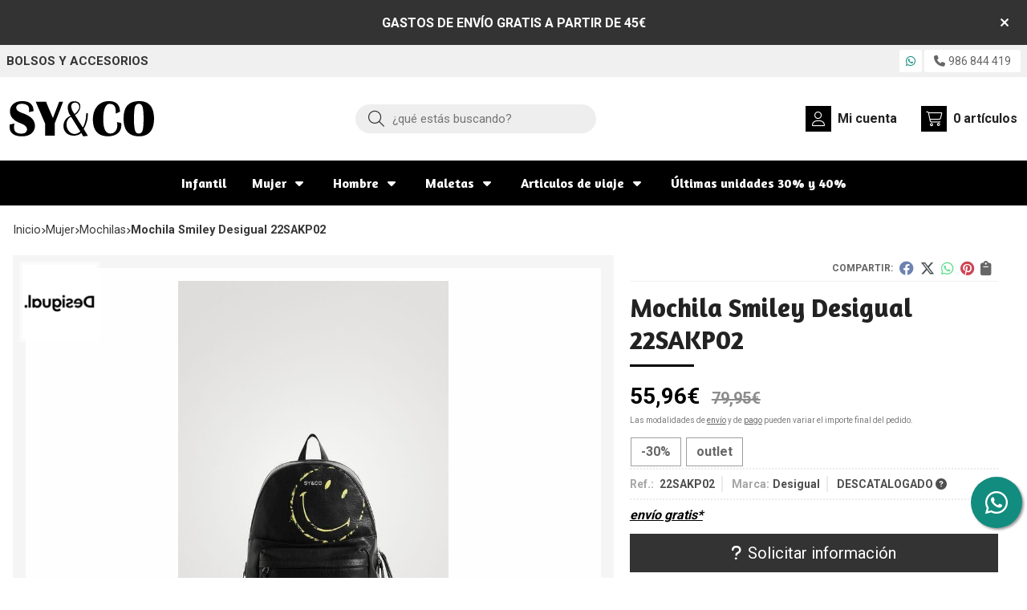

--- FILE ---
content_type: text/html; charset=utf-8
request_url: https://www.sycobolsos.com/mochila-smiley-desigual-22sakp02_pr341266
body_size: 9944
content:
<!DOCTYPE html><html lang=es-ES><head><meta charset=utf-8><meta name=viewport content="width=device-width"><meta name=theme-color content=""><meta name=apple-mobile-web-app-status-bar-style content=black-translucent><title>Mochila Smiley Desigual 22SAKP02 - Mochilas</title><meta name=title content="Mochila Smiley Desigual 22SAKP02 - Mochilas"><meta name=description content="Compra Mochila Smiley Desigual 22SAKP02 en oferta (-30,00%) con envío gratis*. Características, fotos y precio del artículo Mochila Smiley Desigual 22SAKP02. Categoría Mochilas (Mujer), marca"><script async src=//stats.administrarweb.es/Vcounter.js data-empid=266799Z data-regshares=false data-product=tienda></script><script type=text/plain data-tpc=true data-id=facebook-pixel data-isscript=true>
    !function(f,b,e,v,n,t,s){if(f.fbq)return;n=f.fbq=function(){n.callMethod?n.callMethod.apply(n,arguments):n.queue.push(arguments)};if(!f._fbq)f._fbq=n;n.push=n;n.loaded=!0;n.version='2.0';n.queue=[];t=b.createElement(e);t.async=!0;t.src=v;s=b.getElementsByTagName(e)[0];s.parentNode.insertBefore(t,s)}(window,document,'script','https://connect.facebook.net/en_US/fbevents.js');
    fbq('init', '4465810400102115');
    fbq('track', 'PageView');
fbq('track', 'ViewContent', {content_ids: ['341266'],content_category: 'Mujer > Mochilas',content_name: 'Mochila Smiley Desigual 22SAKP02',content_type: 'product',currency: 'EUR', value: '55.96'})        </script><noscript><img id=fbq height=1 width=1 src="https://www.facebook.com/tr?id=4465810400102115&amp;ev=PageView&amp;noscript=1"></noscript><meta name=fbqinit content=true><link rel=icon type=image/png href=/Content/images/favicon.png><link href="/Content/css/details?v=kWlY_U2-y4uVzUWQArEo8qRL6keIVBcUdk7Zd8s6h8E1" rel=stylesheet><link rel=canonical href=https://www.sycobolsos.com/mochila-smiley-desigual-22sakp02_pr341266><meta property=og:title content="Mochila Smiley Desigual 22SAKP02"><meta property=og:description content="Tiene una textura efecto piel, muy suave, en color negro y con estampado Smiley pintado en la parte superior. Con pequeños charms en silicona para decorar, se puede llevar en trolley por su asa trasera.30(l) x 14,5(an.) x 38,3(alt.)"><meta property=og:url content=https://www.sycobolsos.com/mochila-smiley-desigual-22sakp02_pr341266><meta property=og:type content=product><meta property=product:category content=Mochilas><meta property=product:retailer_item_id content=341266><meta property=product:brand content=Desigual><meta property=product:product_link content=""><meta property=product:price:amount content=55.96><meta property=product:price:currency content=EUR><meta property=og:image content=https://www.sycobolsos.com/mochila-smiley-desigual-22sakp02_pic341266ni0t0.jpg><meta property=og:image:url content=https://www.sycobolsos.com/mochila-smiley-desigual-22sakp02_pic341266ni0t0.jpg><meta property=og:image:alt content="Mochila Smiley Desigual 22SAKP02"><meta property=og:image:type content=image/jpeg><meta property=og:image:width content=600><meta property=og:image:height content=314><meta property=og:image content=https://www.sycobolsos.com/mochila-smiley-desigual-22sakp02_pic341266ni1t0.jpg><meta property=og:image:url content=https://www.sycobolsos.com/mochila-smiley-desigual-22sakp02_pic341266ni1t0.jpg><meta property=og:image:alt content="Mochila Smiley Desigual 22SAKP02 - Imagen 2"><meta property=og:image:type content=image/jpeg><meta property=og:image:width content=600><meta property=og:image:height content=314><meta property=og:image content=https://www.sycobolsos.com/mochila-smiley-desigual-22sakp02_pic341266ni2t0.jpg><meta property=og:image:url content=https://www.sycobolsos.com/mochila-smiley-desigual-22sakp02_pic341266ni2t0.jpg><meta property=og:image:alt content="Mochila Smiley Desigual 22SAKP02 - Imagen 3"><meta property=og:image:type content=image/jpeg><meta property=og:image:width content=600><meta property=og:image:height content=314><meta property=og:image content=https://www.sycobolsos.com/mochila-smiley-desigual-22sakp02_pic341266ni3t0.jpg><meta property=og:image:url content=https://www.sycobolsos.com/mochila-smiley-desigual-22sakp02_pic341266ni3t0.jpg><meta property=og:image:alt content="Mochila Smiley Desigual 22SAKP02 - Imagen 4"><meta property=og:image:type content=image/jpeg><meta property=og:image:width content=600><meta property=og:image:height content=314><meta property=og:image content=https://www.sycobolsos.com/mochila-smiley-desigual-22sakp02_pic341266ni4t0.jpg><meta property=og:image:url content=https://www.sycobolsos.com/mochila-smiley-desigual-22sakp02_pic341266ni4t0.jpg><meta property=og:image:alt content="Mochila Smiley Desigual 22SAKP02 - Imagen 5"><meta property=og:image:type content=image/jpeg><meta property=og:image:width content=600><meta property=og:image:height content=314><meta property=og:image content=https://www.sycobolsos.com/mochila-smiley-desigual-22sakp02_pic341266ni5t0.jpg><meta property=og:image:url content=https://www.sycobolsos.com/mochila-smiley-desigual-22sakp02_pic341266ni5t0.jpg><meta property=og:image:alt content="Mochila Smiley Desigual 22SAKP02 - Imagen 6"><meta property=og:image:type content=image/jpeg><meta property=og:image:width content=600><meta property=og:image:height content=314><script type=application/ld+json>{"@context":"http://schema.org","@type":"Organization","url":"https://www.sycobolsos.com","logo":"https://www.sycobolsos.com/Content/images/logo-syco-bolsos.svg","contactPoint":[{"@type":"ContactPoint","telephone":"+34-986275635","email":"info@sycobolsos.com","contactType":"customer service","areaServed":"ES","availableLanguage":"Spanish","name":"SY&CO"}]}</script><script type=application/ld+json>{"@context":"http://schema.org","@type":"BreadcrumbList","itemListElement":[{"@type":"ListItem","position":1,"item":{"@id":"https://www.sycobolsos.com/mujer_ca46298","name":"Mujer"}},{"@type":"ListItem","position":2,"item":{"@id":"https://www.sycobolsos.com/mochilas_ca11850","name":"Mochilas"}},{"@type":"ListItem","position":3,"item":{"@id":"https://www.sycobolsos.com/mochila-smiley-desigual-22sakp02_pr341266","name":"Mochila Smiley Desigual 22SAKP02"}}]}</script><script type=application/ld+json>{"@context":"http://www.schema.org","@type":"Product","brand":"Desigual","productID":"341266#698280","sku":"22SAKP02","name":"Mochila Smiley Desigual 22SAKP02","category":"Mujer > Mochilas","url":"https://www.sycobolsos.com/mochila-smiley-desigual-22sakp02_pr341266?cid=698280","image":["https://www.sycobolsos.com/mochila-smiley-desigual-22sakp02_pic341266ni0t0.jpg","https://www.sycobolsos.com/mochila-smiley-desigual-22sakp02_pic341266ni1t0.jpg","https://www.sycobolsos.com/mochila-smiley-desigual-22sakp02_pic341266ni2t0.jpg","https://www.sycobolsos.com/mochila-smiley-desigual-22sakp02_pic341266ni3t0.jpg","https://www.sycobolsos.com/mochila-smiley-desigual-22sakp02_pic341266ni4t0.jpg","https://www.sycobolsos.com/mochila-smiley-desigual-22sakp02_pic341266ni5t0.jpg"],"description":"Tiene una textura efecto piel, muy suave, en color negro y con estampado Smiley pintado en la parte superior. Con pequeños charms en silicona para decorar, se puede llevar en trolley por su asa trasera.30(l) x 14,5(an.) x 38,3(alt.)","offers":{"@type":"Offer","price":"55.96","url":"https://www.sycobolsos.com/mochila-smiley-desigual-22sakp02_pr341266?cid=698280","seller":{"@type":"Organization","name":"SY&CO","url":"https://www.sycobolsos.com","logo":"https://www.sycobolsos.com/Content/images/logo-syco-bolsos.svg"},"gtin13":"8445110262108","priceCurrency":"EUR","itemCondition":"https://schema.org/NewCondition","availability":"https://schema.org/Discontinued"},"isSimilarTo":[{"@type":"Product","name":"Mochila Desigual relieve rombos azul 23SAKP09 Blogy","url":"https://www.sycobolsos.com/mochila-desigual-relieve-rombos-azul-23sakp09-blogy_pr372173","image":"https://www.sycobolsos.com/mochila-desigual-relieve-rombos-azul-23sakp09-blogy_pic372173ni0t0.jpg","offers":{"@type":"Offer","price":"53.97","priceCurrency":"EUR"}},{"@type":"Product","name":"Mochila Desigual patch verde Machina 24SAKP22","url":"https://www.sycobolsos.com/mochila-desigual-patch-verde-machina-24sakp22_pr430148","image":"https://www.sycobolsos.com/mochila-desigual-patch-verde-machina-24sakp22_pic430148ni0t0.jpg","offers":{"@type":"Offer","price":"47.97","priceCurrency":"EUR"}},{"@type":"Product","name":"Mochila Devota & Lomba lona beige Title","url":"https://www.sycobolsos.com/mochila-devota-lomba-lona-beige-title_pr439868","image":"https://www.sycobolsos.com/mochila-devota-lomba-lona-beige-title_pic439868ni0t0.jpg","offers":{"@type":"Offer","price":"45.56","priceCurrency":"EUR"}},{"@type":"Product","name":"Mochila nylon Ventis verde kaki","url":"https://www.sycobolsos.com/mochila-nylon-ventis-verde-kaki_pr381909","image":"https://www.sycobolsos.com/mochila-nylon-ventis-verde-kaki_pic381909ni0t0.jpg","offers":{"@type":"Offer","price":"41.56","priceCurrency":"EUR"}},{"@type":"Product","name":"Mochila Devota & Lomba Airy blanca","url":"https://www.sycobolsos.com/mochila-devota-lomba-airy-blanca_pr340165","image":"https://www.sycobolsos.com/mochila-devota-lomba-airy-blanca_pic340165ni0t0.jpg","offers":{"@type":"Offer","price":"58.36","priceCurrency":"EUR"}},{"@type":"Product","name":"Mochila Desigual blanca flores troqueladas Onix 23SAKP23","url":"https://www.sycobolsos.com/mochila-desigual-blanca-flores-troqueladas-onix-23sakp23_pr372055","image":"https://www.sycobolsos.com/mochila-desigual-blanca-flores-troqueladas-onix-23sakp23_pic372055ni0t0.jpg","offers":{"@type":"Offer","price":"41.97","priceCurrency":"EUR"}}]}</script><body><header><div id=msjSuperior data-msexp="23/01/2026 8:46:34"><div class=msjSuperiorCont><a><p><strong>GASTOS DE ENVÍO GRATIS A PARTIR DE 45€</strong></p></a> <i class="close far fa-times"></i></div></div><script>window.addEventListener('DOMContentLoaded',function(){const $target=$('#msjSuperior');$target.find('.close').on('click',function(){$target.fadeOut();const dateRaw=$target.data('msexp');const dateSplit=dateRaw.split('/');const date=dateSplit[1]+'/'+dateSplit[0]+'/'+dateSplit[2];document.cookie='msexp='+dateRaw+'; expires='+new Date(date).toUTCString()+'; path=/; samesite=lax';});});</script><div class=preHeader><div class=preHeaderCont><div class=phcLeft><p>Bolsos y accesorios</div><div class=phcRight><div class=socialLine><ul class=socialUl><li class=whatsapp><a href="https://api.whatsapp.com/send?phone=34667692364" title="Enviar Whatsapp" rel=noreferrer target=_blank><span><i class="fab fa-whatsapp"></i><span>667 692 364</span></span></a><li class=phone><a href=tel:986844419 title=Llamar rel=noreferrer><span><i class="fa fa-phone"></i><span>986 844 419</span></span></a></ul></div></div></div></div><div class=header><div class=fndmenu></div><div class=headerCont><div class=hcLeft><div class="btnmenu translate" data-respclass=""><div class=navTrigger><i></i><i></i><i></i></div></div><div class=hcLogo><a href="/" title="SY&amp;CO - Bolsos y accesorios"> <img src=/Content/images/logo-syco-bolsos.svg alt="SY&amp;CO - Bolsos y accesorios"> </a></div></div><div class=hcCenter><div class=searchCont><div id=search data-respclass=rightSlide><div class=close><i class="far fa-times"></i></div><div class=searchBar><label title="¿qué estás buscando?"><input id=searchbox type=text autocomplete=chrome-off placeholder="¿qué estás buscando?" title="¿qué estás buscando?"></label> <a id=searchbox_button href=# title=Buscar><i class="fa fa-search" title=Buscar aria-hidden=true></i><span class=sr-only>Buscar</span></a></div><div id=search_results></div></div><div id=searchbtn><a href=# title=Buscar><i class="fa fa-search" title=Buscar aria-hidden=true></i><span class=sr-only>Buscar</span></a></div></div></div><div class=hcRight><div id=user><a id=aMiCuenta href=# title="Acceder a mi área interna"> <i class="fa fa-user"></i> <span>Mi cuenta</span> </a><div style=display:none id=login_box data-respclass=rightSlide><div class=usuario-registrado><div id=frmLoginUsu action=/Usuarios/AjaxLoginUsuario><p class=title>Soy cliente registrado<p><input type=email required id=loginMail name=loginMail placeholder="Dirección de email" title="Dirección de email" autocomplete=email><p><input type=password required id=loginPass name=loginPass placeholder=Contraseña title=Contraseña> <span class=spnLogError>El usuario o la contrase&#241;a son incorrectos</span><p class=pBtnLogin><input id=btLoginUsu type=submit value=Entrar><p><a id=lnkRecPwd href=/Usuarios/GetPass>&#191;Has olvidado tu contrase&#241;a?</a></p><input type=hidden id=hdRedirect name=hdRedirect></div></div><div class=usuario-no-registrado><p class=title>&#191;No est&#225;s registrado?<p class=pBtnReg><a href=/Usuarios/AltaUsuario title="Registro de usuario" id=lnkBtnReg>Reg&#237;strate</a></div></div></div><div id=cart data-items=0><a href=# title="Ver cesta" rel=nofollow> <i class="fa fa-shopping-cart"></i> <span> <span class=cant>0</span> <span> art&#237;culos</span> </span> </a><div class="cart-prod-list cart-empty" data-respclass=rightSlide><p>&#161;Todav&#237;a no hay productos!</div></div></div></div></div><div class=menu data-respclass=leftSlide><div class=menuCont><nav class=menu-horizontal><div class="arrow arrow-left"><i class="far fa-angle-left"></i></div><ul><li><p><a href=/infantil_ca49100>Infantil</a><li><p><a href=/mujer_ca46298>Mujer</a><ul><li><p><a href=/bolsos_ca6400>Bolsos</a><li><p><a href=/bandoleras_ca11849>Bandoleras</a><li><p><a href=/mochilas_ca11850>Mochilas</a><li><p><a href=/billeteros_ca11851>Billeteros</a></ul><li><p><a href=/hombre_ca30493>Hombre</a><ul><li><p><a href=/mochilas_ca30494>Mochilas</a><li><p><a href=/bandoleras_ca30495>Bandoleras</a><li><p><a href=/rin~onera_ca32067>Ri&#241;onera</a><li><p><a href=/cartera-piel_ca34408>Cartera piel</a></ul><li><p><a href=/maletas_ca6424>Maletas</a><ul><li><p><a href=/maletas-infantiles_ca30684>Maletas infantiles</a><li><p><a href=/maletas-de-cabina_ca17164>Maletas de cabina</a><ul><li><p><a href=/maletas-rigidas_ca18076>Maletas r&#237;gidas</a><li><p><a href=/maletas-blandas_ca18077>Maletas blandas</a></ul><li><p><a href=/maletas-medianas_ca18075>Maletas medianas</a><ul><li><p><a href=/maletas-rigidas_ca18078>Maletas r&#237;gidas</a><li><p><a href=/maletas-blandas_ca18079>Maletas blandas</a></ul><li><p><a href=/maletas-grandes_ca18074>Maletas grandes</a><ul><li><p><a href=/maletas-rigidas_ca18080>Maletas r&#237;gidas</a><li><p><a href=/maletas-blandas_ca18082>Maletas blandas</a></ul></ul><li><p><a href=/articulos-de-viaje_ca11906>Articulos de viaje</a><ul><li><p><a href=/neceser_ca53247>Neceser</a><li><p><a href=/mochila-cabina_ca53248>Mochila cabina</a><li><p><a href=/bolsas-cabina_ca53249>Bolsas cabina</a></ul><li><p><a href=/ultimas-unidades-30-y-40_ca6403>&#218;ltimas unidades 30% y 40%</a></ul><div class="arrow arrow-right"><i class="far fa-angle-right"></i></div></nav></div></div><div class=menu_mob data-respclass=leftSlide><div class=menuCont><div class="cd-dropdown-wrapper mcPrincipal"><a class=cd-dropdown-trigger href=#><div class=navTrigger><i></i><i></i><i></i></div><span>Categor&#237;as</span></a> <nav class="mcPrincipal cd-dropdown"> <a href=#0 class=cd-close>Cerrar</a><ul class=cd-dropdown-content><li><p><a href=/infantil_ca49100>Infantil</a><span></span><li class=has-children><p><a href=/mujer_ca46298>Mujer</a><span></span><ul class="cd-secondary-dropdown is-hidden"><li class=go-back><p><span></span><a href=#><span class=sr-only>Volver</span></a><li class=has-children><p class=jump><a href=#0><span class=sr-only>Volver</span></a><span></span><ul class=is-hidden><li class=go-back><p><span></span><a href=#>Mujer</a><li class=see-all><p><a href=/mujer_ca46298>ver todos</a><li><p><a href=/bolsos_ca6400>Bolsos</a><span></span><li><p><a href=/bandoleras_ca11849>Bandoleras</a><span></span><li><p><a href=/mochilas_ca11850>Mochilas</a><span></span><li><p><a href=/billeteros_ca11851>Billeteros</a><span></span></ul></ul><li class=has-children><p><a href=/hombre_ca30493>Hombre</a><span></span><ul class="cd-secondary-dropdown is-hidden"><li class=go-back><p><span></span><a href=#><span class=sr-only>Volver</span></a><li class=has-children><p class=jump><a href=#0><span class=sr-only>Volver</span></a><span></span><ul class=is-hidden><li class=go-back><p><span></span><a href=#>Hombre</a><li class=see-all><p><a href=/hombre_ca30493>ver todos</a><li><p><a href=/mochilas_ca30494>Mochilas</a><span></span><li><p><a href=/bandoleras_ca30495>Bandoleras</a><span></span><li><p><a href=/rin~onera_ca32067>Ri&#241;onera</a><span></span><li><p><a href=/cartera-piel_ca34408>Cartera piel</a><span></span></ul></ul><li class=has-children><p><a href=/maletas_ca6424>Maletas</a><span></span><ul class="cd-secondary-dropdown is-hidden"><li class=go-back><p><span></span><a href=#><span class=sr-only>Volver</span></a><li class=has-children><p class=jump><a href=#0><span class=sr-only>Volver</span></a><span></span><ul class=is-hidden><li class=go-back><p><span></span><a href=#>Maletas</a><li class=see-all><p><a href=/maletas_ca6424>ver todos</a><li><p><a href=/maletas-infantiles_ca30684>Maletas infantiles</a><span></span><li class=has-children><p><a href=/maletas-de-cabina_ca17164>Maletas de cabina</a><span></span><ul class=is-hidden><li class=go-back><p><span></span><a href=#>Maletas de cabina</a><li class=see-all><p><a href=/maletas-de-cabina_ca17164>ver todos</a><li><p><a href=/maletas-rigidas_ca18076>Maletas r&#237;gidas</a><span></span><li><p><a href=/maletas-blandas_ca18077>Maletas blandas</a><span></span></ul><li class=has-children><p><a href=/maletas-medianas_ca18075>Maletas medianas</a><span></span><ul class=is-hidden><li class=go-back><p><span></span><a href=#>Maletas medianas</a><li class=see-all><p><a href=/maletas-medianas_ca18075>ver todos</a><li><p><a href=/maletas-rigidas_ca18078>Maletas r&#237;gidas</a><span></span><li><p><a href=/maletas-blandas_ca18079>Maletas blandas</a><span></span></ul><li class=has-children><p><a href=/maletas-grandes_ca18074>Maletas grandes</a><span></span><ul class=is-hidden><li class=go-back><p><span></span><a href=#>Maletas grandes</a><li class=see-all><p><a href=/maletas-grandes_ca18074>ver todos</a><li><p><a href=/maletas-rigidas_ca18080>Maletas r&#237;gidas</a><span></span><li><p><a href=/maletas-blandas_ca18082>Maletas blandas</a><span></span></ul></ul></ul><li class=has-children><p><a href=/articulos-de-viaje_ca11906>Articulos de viaje</a><span></span><ul class="cd-secondary-dropdown is-hidden"><li class=go-back><p><span></span><a href=#><span class=sr-only>Volver</span></a><li class=has-children><p class=jump><a href=#0><span class=sr-only>Volver</span></a><span></span><ul class=is-hidden><li class=go-back><p><span></span><a href=#>Articulos de viaje</a><li class=see-all><p><a href=/articulos-de-viaje_ca11906>ver todos</a><li><p><a href=/neceser_ca53247>Neceser</a><span></span><li><p><a href=/mochila-cabina_ca53248>Mochila cabina</a><span></span><li><p><a href=/bolsas-cabina_ca53249>Bolsas cabina</a><span></span></ul></ul><li><p><a href=/ultimas-unidades-30-y-40_ca6403>&#218;ltimas unidades 30% y 40%</a><span></span></ul></nav></div><nav class=mcDestacado><ul><li><a href="/"><span>Inicio</span></a><li><a href=/productos/ofertas><span>Ofertas</span></a><li><a href=/productos/novedades><span>Novedades</span></a><li><a href=/productos/outlet><span>Outlet</span></a><li><a href=/contacto_if><span>Contacto</span></a></ul></nav></div></div></header><div class="socialBox socialBox--fixed"><ul class=socialUl><li class=whatsapp><a href="https://api.whatsapp.com/send?phone=34667692364" title="Enviar Whatsapp" rel=noreferrer target=_blank><span><i class="fab fa-whatsapp"></i><span>667 692 364</span></span></a></ul></div><main><section></section><section class=ficha data-productoid=341266><div class=fichaCont><div class=breadcrumb><ol><li><a href="/" title="SY&amp;CO - Bolsos y accesorios"><span>Inicio</span></a><li><a href=/mujer_ca46298 title=Mujer><span>mujer</span></a><li><a href=/mochilas_ca11850 title=Mochilas><span>mochilas</span></a><li><span>Mochila Smiley Desigual 22SAKP02</span></ol></div><div class=fichaContInfo><div class=FCI01><div class=socialShare><span>Compartir:</span><div><div class=ssfb><a href="https://www.facebook.com/sharer.php?u=https%3a%2f%2fwww.sycobolsos.com%2fmochila-smiley-desigual-22sakp02_pr341266" rel="nofollow noreferrer" title="Compartir en Facebook" target=_blank> </a></div><div class=sstw><a href="https://twitter.com/intent/tweet?original_referrer=https%3a%2f%2fwww.sycobolsos.com%2fmochila-smiley-desigual-22sakp02_pr341266&amp;url=https%3a%2f%2fwww.sycobolsos.com%2fmochila-smiley-desigual-22sakp02_pr341266" rel="nofollow noreferrer" title="Compartir en Twitter" target=_blank> </a></div><div class=sswa><a href="https://api.whatsapp.com/send?text=https%3a%2f%2fwww.sycobolsos.com%2fmochila-smiley-desigual-22sakp02_pr341266" rel="nofollow noreferrer" title="Compartir en Whatsapp" target=_blank> </a></div><div class=sspi><a href="https://www.pinterest.com/pin/create/button/?url=https%3a%2f%2fwww.sycobolsos.com%2fmochila-smiley-desigual-22sakp02_pr341266" rel="nofollow noreferrer" title="Compartir en Pinterest" target=_blank> </a></div><div class=ssco id=shareCopy><span> </span></div></div></div><h1 class=title1><span>Mochila Smiley Desigual 22SAKP02</span></h1><div><ul id=dvDetailsInfoComb><li class=precio><span class=precioActual> <span data-currency-price=55,96>55,96</span><span data-currency-symbol="">€</span> <span class=precioAnterior><span data-currency-price=79,95>79,95</span><span data-currency-symbol="">€</span></span> </span> <span class=precioInfo>Las modalidades de <a href=\condicion-contratacion#cgcGastosEnvio target=_blank>envío</a> y de <a href=\condicion-contratacion#cgcFormasPago target=_blank>pago</a> pueden variar el importe final del pedido.</span><li class=fichaTags><span class=fichaTagsOferta><span>-30%</span></span> <span class=fichaTagsOutlet><span>outlet</span></span><li class=fichaRMD><span><span>Ref.: </span><span>22SAKP02</span></span> <span><span>Marca:</span><span>Desigual</span></span> <span id=disponibilidad data-id=8>DESCATALOGADO <i class="fa fa-question-circle" aria-hidden=true></i></span><li class=fichaEnvio><a href=/condicion-contratacion#cgcGastosEnvio title="Consulta las condiciones de gastos de envío"> <span>env&#237;o gratis*</span> </a></li><input id=hdImgsComb type=hidden> <input id=combId type=hidden value=698280> <input id=allowBuy type=hidden value=False> <input id=askPrice type=hidden value=False> <input id=hdnObsCli type=hidden></ul><ul class=modoComb2><li id=liCant class=fichaCantidad><span class=fichaCantidadNombre>Cantidad</span> <input type=text name=cantidad value=1 data-fns=4,0><li id=liBtActivated class=fichaBoton><a id=btAddToCart href=# data-gaec=False data-gaecgtag=False data-gtm=False data-add="Añadir a la cesta" data-added="Producto añadido a la cesta" data-selectvariacion="Primero debe seleccionar una variación de «»" data-selectcantidad="Debe escoger una cantidad superior a cero" data-attach-required=False data-attach-required-msj="Es necesario adjuntar un fichero para la compra de este producto"><i class="fa fa-shopping-cart"></i><span>A&#241;adir a la cesta</span></a><li id=liBtDeactivated class=fichaBoton><a id=btSolInfo href=/productoinformacion_p341266 data-href=/productoinformacion_p341266 data-selectvariacion="Primero debe seleccionar una variación de «»" data-txtconsultarprecio="Consultar precio" data-txtsolinfo="Solicitar información"> <i class="fas fa-question"></i> <span>Solicitar información</span> </a><li id=liCalcCompraVolumen data-ajaxload=true data-url="/Productos/CalcCompraVolumen?pid=341266"><li class=fichaCupones data-ajaxload=true data-url="/Bloques/Cupones?paramsItem=miClase==;tituloBloque==PROD_FICHA_CUPONES_1_tituloBloque;descripBloque==PROD_FICHA_CUPONES_1_descripBloque;prodId==341266;mostrarImg==True;imgWidth==160;imgHeight==160;imgModo==4;imgNoImg==/Content/images/Noimg/noimage43.svg"></ul></div></div><div class=fichaContGal><div id=dvGaleria><div id=gallery class="reswiper-container gallery"><div class=swiper-container><div class=swiper-wrapper><div class=swiper-slide style=background-image:url(/mochila-smiley-desigual-22sakp02_pic341266ni0t0.jpg)><div class=swiper-zoom-container><img src=/mochila-smiley-desigual-22sakp02_pic341266ni0t0.jpg alt="Mochila Smiley Desigual 22SAKP02 - Imagen 1"></div></div><div class=swiper-slide style=background-image:url(/mochila-smiley-desigual-22sakp02_pic341266ni1t0.jpg)><div class=swiper-zoom-container><img src=/mochila-smiley-desigual-22sakp02_pic341266ni1t0.jpg alt="Mochila Smiley Desigual 22SAKP02 - Imagen 2"></div></div><div class=swiper-slide style=background-image:url(/mochila-smiley-desigual-22sakp02_pic341266ni2t0.jpg)><div class=swiper-zoom-container><img src=/mochila-smiley-desigual-22sakp02_pic341266ni2t0.jpg alt="Mochila Smiley Desigual 22SAKP02 - Imagen 3"></div></div><div class=swiper-slide style=background-image:url(/mochila-smiley-desigual-22sakp02_pic341266ni3t0.jpg)><div class=swiper-zoom-container><img src=/mochila-smiley-desigual-22sakp02_pic341266ni3t0.jpg alt="Mochila Smiley Desigual 22SAKP02 - Imagen 4"></div></div><div class=swiper-slide style=background-image:url(/mochila-smiley-desigual-22sakp02_pic341266ni4t0.jpg)><div class=swiper-zoom-container><img src=/mochila-smiley-desigual-22sakp02_pic341266ni4t0.jpg alt="Mochila Smiley Desigual 22SAKP02 - Imagen 5"></div></div><div class=swiper-slide style=background-image:url(/mochila-smiley-desigual-22sakp02_pic341266ni5t0.jpg)><div class=swiper-zoom-container><img src=/mochila-smiley-desigual-22sakp02_pic341266ni5t0.jpg alt="Mochila Smiley Desigual 22SAKP02 - Imagen 6"></div></div></div><div class=swiper-pagination></div><div class=swiper-button-prev><i class="fa fa-chevron-left"></i></div><div class=swiper-button-next><i class="fa fa-chevron-right"></i></div></div><div class=swiper-container><div class=swiper-wrapper><div class=swiper-slide style=background-image:url(/mochila-smiley-desigual-22sakp02_pic341266ni0w90h90t0m1.jpg)></div><div class=swiper-slide style=background-image:url(/mochila-smiley-desigual-22sakp02_pic341266ni1w90h90t0m1.jpg)></div><div class=swiper-slide style=background-image:url(/mochila-smiley-desigual-22sakp02_pic341266ni2w90h90t0m1.jpg)></div><div class=swiper-slide style=background-image:url(/mochila-smiley-desigual-22sakp02_pic341266ni3w90h90t0m1.jpg)></div><div class=swiper-slide style=background-image:url(/mochila-smiley-desigual-22sakp02_pic341266ni4w90h90t0m1.jpg)></div><div class=swiper-slide style=background-image:url(/mochila-smiley-desigual-22sakp02_pic341266ni5w90h90t0m1.jpg)></div></div></div></div><div class=dvImgLogoMarca><a href=/desigual_ma1395> <img src=/desigual_pic1395ni0w200h200t2m3.jpg alt=Desigual> </a></div></div></div></div><div class=fichaContDatos><div class=fichaSeo><p>Comprar <strong>Mochila Smiley Desigual 22SAKP02</strong> en outlet con 30,00% de descuento por <span data-currency-price=55,96>55,96</span><span data-currency-symbol=''>€</span> (antes <span data-currency-price=79,95>79,95</span><span data-currency-symbol="">€</span>). Producto descatalogado, recogida en tienda.<p>Precio, información, características e imágenes de <strong>Mochila Smiley Desigual 22SAKP02</strong> referencia 31200540, EAN 8445110262108, pertenece a la categoría <a style=text-decoration:underline href=/mochilas_ca11850 title=Mochilas>Mochilas</a> (251) y a la marca <a class=notranslate style=text-decoration:underline href=/desigual_ma1395 title=Desigual>Desigual</a> (271).<p>Encuentra productos relacionados y de similares características a <strong>Mochila Smiley Desigual 22SAKP02</strong> en "Mujer", "Mochilas".</div><div class=fichaDesc><div class=fichaDescCont><h2 class=title2>Informaci&#243;n</h2><p>Tiene una textura efecto piel, muy suave, en color negro y con estampado Smiley pintado en la parte superior. Con pequeños charms en silicona para decorar, se puede llevar en trolley por su asa trasera.<p>30(l) x 14,5(an.) x 38,3(alt.)</div><div class=fichaClasificado><span>Clasificado en:</span><ul><li><a href=/mochilas_ca11850 title=Mochilas><span>Mochilas</span></a><li><a href=/desigual_ma1395 title=Desigual><span>Desigual</span></a></ul></div><div class=contactBand><div><p class=title>¿Alguna duda? ¿Necesitas asesoramiento?<p class=desc>Ponte en contacto con nosotros y resolveremos tus dudas.</div><ul class=socialUl><li class=phone><a href=tel:986844419 title=Llamar rel=noreferrer><span><i class="fa fa-phone"></i><span>986 844 419</span></span></a><li class=mail><a href=/productoinformacion_p341266 title="Contacto por email" rel=noreferrer><span><i class="fa fa-envelope"></i><span>enviar email</span></span></a></ul></div></div></div></div></section><section><section class=boxMini><div class=slideCont><div class="sw swiper-container" data-autoplay=true data-autoplay-delay=2500 data-autoplay-disable-on-interaction=false><div class=swiper-wrapper><div class=swiper-slide><div class=prodItem><div class=prodItemImg><a href=/mochila-desigual-blanca-flores-troqueladas-onix-23sakp23_pr372055 title="Mochila Desigual blanca flores troqueladas Onix 23SAKP23"> <img src=/mochila-desigual-blanca-flores-troqueladas-onix-23sakp23_pic372055ni0w25h25t0m3.jpg alt="Mochila Desigual blanca flores troqueladas Onix 23SAKP23 - Imagen 1" class=lazy data-src=/mochila-desigual-blanca-flores-troqueladas-onix-23sakp23_pic372055ni0w250h250t0m3.jpg> <img src=/mochila-desigual-blanca-flores-troqueladas-onix-23sakp23_pic372055ni1w25h25t0m3.jpg data-src=/mochila-desigual-blanca-flores-troqueladas-onix-23sakp23_pic372055ni1w250h250t0m3.jpg class=lazy alt="Mochila Desigual blanca flores troqueladas Onix 23SAKP23 - Imagen 2"><div class=PIITag><div class=PIITagPorcentaje><span>40%</span></div><div class=PIITagOferta><span>Oferta</span></div><div class=PIITagOutlet><span>Outlet</span></div></div></a></div><div class=prodItemCont><h2 class=PICTitle><a href=/mochila-desigual-blanca-flores-troqueladas-onix-23sakp23_pr372055 title="Mochila Desigual blanca flores troqueladas Onix 23SAKP23">Mochila Desigual blanca flores troqueladas Onix 23SAKP23</a></h2><p class=PICPrice><span class=PICPriceOld>69,95€</span> <span class=PICPriceValue>41,97€</span><div class=PICDesc>Mochila Desigual tejido efecto piel blanco con flores troqueladas en color negro.Cierre con cremalleraUn compartimentoBolsillos exterioresMedidas: 23,8 x 12 x 30,5 cm</div></div></div></div><div class=swiper-slide><div class=prodItem><div class=prodItemImg><a href=/mochila-desigual-patch-verde-machina-24sakp22_pr430148 title="Mochila Desigual patch verde Machina 24SAKP22"> <img src=/mochila-desigual-patch-verde-machina-24sakp22_pic430148ni0w25h25t0m3.jpg alt="Mochila Desigual patch verde Machina 24SAKP22 - Imagen 1" class=lazy data-src=/mochila-desigual-patch-verde-machina-24sakp22_pic430148ni0w250h250t0m3.jpg> <img src=/mochila-desigual-patch-verde-machina-24sakp22_pic430148ni1w25h25t0m3.jpg data-src=/mochila-desigual-patch-verde-machina-24sakp22_pic430148ni1w250h250t0m3.jpg class=lazy alt="Mochila Desigual patch verde Machina 24SAKP22 - Imagen 2"><div class=PIITag><div class=PIITagPorcentaje><span>40%</span></div><div class=PIITagOferta><span>Oferta</span></div><div class=PIITagOutlet><span>Outlet</span></div></div></a></div><div class=prodItemCont><h2 class=PICTitle><a href=/mochila-desigual-patch-verde-machina-24sakp22_pr430148 title="Mochila Desigual patch verde Machina 24SAKP22">Mochila Desigual patch verde Machina 24SAKP22</a></h2><p class=PICPrice><span class=PICPriceOld>79,95€</span> <span class=PICPriceValue>47,97€</span><div class=PICDesc>Mochila Desigual verde con patch de diferentes texturas.Múltiples bolsillos exteriores e interiores con cierre metálico y tres compartimentos uno de ellos con cremalleraVarias asas: asa corta de quita y pon con tachuelas que la convierte en bolso y asas de mochila regulablesMaterial: PU recicladoMedidas: 26,7 x 10,2 x 34,5 cm</div></div></div></div><div class=swiper-slide><div class=prodItem><div class=prodItemImg><a href=/mochila-desigual-relieve-rombos-azul-23sakp09-blogy_pr372173 title="Mochila Desigual relieve rombos azul 23SAKP09 Blogy"> <img src=/mochila-desigual-relieve-rombos-azul-23sakp09-blogy_pic372173ni0w25h25t0m3.jpg alt="Mochila Desigual relieve rombos azul 23SAKP09 Blogy - Imagen 1" class=lazy data-src=/mochila-desigual-relieve-rombos-azul-23sakp09-blogy_pic372173ni0w250h250t0m3.jpg> <img src=/mochila-desigual-relieve-rombos-azul-23sakp09-blogy_pic372173ni1w25h25t0m3.jpg data-src=/mochila-desigual-relieve-rombos-azul-23sakp09-blogy_pic372173ni1w250h250t0m3.jpg class=lazy alt="Mochila Desigual relieve rombos azul 23SAKP09 Blogy - Imagen 2"><div class=PIITag><div class=PIITagPorcentaje><span>40%</span></div><div class=PIITagOferta><span>Oferta</span></div><div class=PIITagOutlet><span>Outlet</span></div></div></a></div><div class=prodItemCont><h2 class=PICTitle><a href=/mochila-desigual-relieve-rombos-azul-23sakp09-blogy_pr372173 title="Mochila Desigual relieve rombos azul 23SAKP09 Blogy">Mochila Desigual relieve rombos azul 23SAKP09 Blogy</a></h2><p class=PICPrice><span class=PICPriceOld>89,95€</span> <span class=PICPriceValue>53,97€</span><div class=PICDesc>Mochila Desigual con relieve de rombos y cierre de solapa imantada y cremallera, con capacidad para ordenadorMúltiples bolsillos exteriores e interiores.&nbsp;Llavero con logo&nbsp;Medidas: 25 x 13 x 31,5 cm</div></div></div></div><div class=swiper-slide><div class=prodItem><div class=prodItemImg><a href=/mochila-devota-lomba-airy-blanca_pr340165 title="Mochila Devota &amp; Lomba Airy blanca"> <img src=/mochila-devota-lomba-airy-blanca_pic340165ni0w25h25t0m3.jpg alt="Mochila Devota &amp; Lomba Airy blanca - Imagen 1" class=lazy data-src=/mochila-devota-lomba-airy-blanca_pic340165ni0w250h250t0m3.jpg> <img src=/mochila-devota-lomba-airy-blanca_pic340165ni1w25h25t0m3.jpg data-src=/mochila-devota-lomba-airy-blanca_pic340165ni1w250h250t0m3.jpg class=lazy alt="Mochila Devota &amp; Lomba Airy blanca - Imagen 2"><div class=PIITag><div class=PIITagPorcentaje><span>20%</span></div><div class=PIITagOferta><span>Oferta</span></div><div class=PIITagOutlet><span>Outlet</span></div></div></a></div><div class=prodItemCont><h2 class=PICTitle><a href=/mochila-devota-lomba-airy-blanca_pr340165 title="Mochila Devota &amp; Lomba Airy blanca">Mochila Devota &amp; Lomba Airy blanca</a></h2><p class=PICPrice><span class=PICPriceOld>72,95€</span> <span class=PICPriceValue>58,36€</span><div class=PICDesc>Medidas: 23 x 28 x 13 cmComposición: Sintético</div></div></div></div><div class=swiper-slide><div class=prodItem><div class=prodItemImg><a href=/mochila-devota-lomba-lona-beige-title_pr439868 title="Mochila Devota &amp; Lomba lona beige Title"> <img src=/mochila-devota-lomba-lona-beige-title_pic439868ni0w25h25t0m3.jpg alt="Mochila Devota &amp; Lomba lona beige Title - Imagen 1" class=lazy data-src=/mochila-devota-lomba-lona-beige-title_pic439868ni0w250h250t0m3.jpg> <img src=/mochila-devota-lomba-lona-beige-title_pic439868ni1w25h25t0m3.jpg data-src=/mochila-devota-lomba-lona-beige-title_pic439868ni1w250h250t0m3.jpg class=lazy alt="Mochila Devota &amp; Lomba lona beige Title - Imagen 2"><div class=PIITag><div class=PIITagPorcentaje><span>20%</span></div><div class=PIITagOferta><span>Oferta</span></div></div></a></div><div class=prodItemCont><h2 class=PICTitle><a href=/mochila-devota-lomba-lona-beige-title_pr439868 title="Mochila Devota &amp; Lomba lona beige Title">Mochila Devota &amp; Lomba lona beige Title</a></h2><p class=PICPrice><span class=PICPriceOld>56,95€</span> <span class=PICPriceValue>45,56€</span><div class=PICDesc>Mochila de Devota &amp; Lomba fabricada en lona de color beige con doble asa para llevar de mano y asas de mochila ajustables.Múltiples bolsillos exteriores, cierre de cremallera.Medidas: 25 x 29 x 10 cm</div></div></div></div><div class=swiper-slide><div class=prodItem><div class=prodItemImg><a href=/mochila-nylon-ventis-verde-kaki_pr381909 title="Mochila nylon Ventis verde kaki"> <img src=/mochila-nylon-ventis-verde-kaki_pic381909ni0w25h25t0m3.jpg alt="Mochila nylon Ventis verde kaki - Imagen 1" class=lazy data-src=/mochila-nylon-ventis-verde-kaki_pic381909ni0w250h250t0m3.jpg> <img src=/mochila-nylon-ventis-verde-kaki_pic381909ni1w25h25t0m3.jpg data-src=/mochila-nylon-ventis-verde-kaki_pic381909ni1w250h250t0m3.jpg class=lazy alt="Mochila nylon Ventis verde kaki - Imagen 2"><div class=PIITag><div class=PIITagPorcentaje><span>20%</span></div><div class=PIITagOferta><span>Oferta</span></div><div class=PIITagOutlet><span>Outlet</span></div></div></a></div><div class=prodItemCont><h2 class=PICTitle><a href=/mochila-nylon-ventis-verde-kaki_pr381909 title="Mochila nylon Ventis verde kaki">Mochila nylon Ventis verde kaki</a></h2><p class=PICPrice><span class=PICPriceOld>51,95€</span> <span class=PICPriceValue>41,56€</span><div class=PICDesc>Mochila verde kaki a dos tonos, fabricada en nylon de Ventis con detalles en rojo y marino y asa de mano.Medidas: 25 cm x 29 cm x 10 cm</div></div></div></div></div><div class=swiper-pagination></div><div class=swiper-button-next><i class="fa fa-chevron-right"></i></div><div class=swiper-button-prev><i class="fa fa-chevron-left"></i></div></div></div></section></section><section id=FICHA02><div class=FICHA02Cont><div class="fbBox dvBanner"><div class=dvBannerCont><p><a class=lnkExterno target=_blank rel=noreferrer href="https://www.facebook.com/Syco-Bolsos-1713722468904830/" title="Síguenos en Facebook"><span>Síguenos en </span><span>Facebook</span></a></p><script type=text/plain data-tpc=true data-id=facebook>
                <iframe id="ifFb" src="//www.facebook.com/plugins/like.php?href=https://www.facebook.com/Syco-Bolsos-1713722468904830/&amp;send=false&amp;layout=button_count&amp;width=70&amp;show_faces=true&amp;action=like&amp;colorscheme=light&amp;font&amp;height=26&amp;locale=es_ES" scrolling="no" frameborder="0" allowTransparency="true"></iframe>
            </script><script type=text/plain data-tpc=rpl>
                 <span><i class="fas fa-exclamation-circle"></i> Debes permitir las cookies para ver este contenido</span>
             </script></div></div><div class=contactBox><div><p class=title>¿Necesitas ayuda?<p class=desc>Síguenos en Instagram</div><ul class=socialUl><li class=phone><a href=tel:986844419 title=Llamar rel=noreferrer><span><i class="fa fa-phone"></i><span>986 844 419</span></span></a><li class=mail><a href=/contacto_if rel=noreferrer><span><i class="fa fa-envelope"></i><span>enviar email</span></span></a><li class=whatsapp><a href="https://api.whatsapp.com/send?phone=34667692364" title="Enviar Whatsapp" rel=noreferrer target=_blank><span><i class="fab fa-whatsapp"></i><span>667 692 364</span></span></a></ul></div><div class="dvBanner secureBox dvBanner"><div class=dvBannerCont><p><span>100% </span><span>Pago seguro</span><p class=boxLink><a href=/condicion-contratacion#cgcFormasPago rel=nofollow title="más información">más información</a></div></div></div></section><input id=modocomb type=hidden value=2></main><footer><div class=footerInfo><div class=footerInfoCont><div class=FICBox><p class=FICBoxTitle>SY&CO - BOLSOS<p>Especializados en la venta de bolso y todos los accesorios de moda para mujer, además de artículos de viaje y maletas de todos los tamaños adaptadas para vuelos LOW COST.</div><div class=FICBox><a href=/condicion-contratacion#cgcFormasPago rel=nofollow><div><h3 class=FICBoxTitle>FORMAS DE PAGO</h3></div><ul class=FICBoxPagos><li><img src=/Content/images/formaspago/Visa.svg loading=lazy alt=Visa><li><img src=/Content/images/formaspago/VisaElectron.svg loading=lazy alt="Visa Electron"><li><img src=/Content/images/formaspago/MasterCard.svg loading=lazy alt=MasterCard><li><img src=/Content/images/formaspago/Maestro.svg loading=lazy alt=Maestro><li><img src=/Content/images/formaspago/Transferencia.svg loading=lazy alt=Transferencia><li><img src=/Content/images/formaspago/Tienda.svg loading=lazy alt="Pago en tienda"></ul></a></div><div class=FICBox><p class=FICBoxTitle>Nuestra Tienda<ul class=FICBoxList><li><a href=/como-comprar_ia title="Cómo comprar">C&#243;mo comprar</a><li><a href=/quienes-somos_ib title="Quiénes somos">Qui&#233;nes somos</a><li><a href=/condicion-contratacion#cgcFormasPago title="Formas de pago">Formas de pago</a><li><a href=/condicion-contratacion#cgcGastosEnvio title="Consulta las condiciones de gastos de envío">Gastos de env&#237;o</a><li><a href=/condicion-contratacion#cgcDevolucGarant title="Garantía y devoluciones">Garant&#237;a y devoluciones</a><li><a href=/promociones_ir title="Promociones vigentes">Promociones vigentes</a><li><a href=/validar-cheque-regalo_is title="Validar cheque regalo">Validar cheque regalo</a><li><a href=/contacto_if title=Contacto>Contacto</a></ul></div></div></div><div class=footerEnd><div class=footerEndCont><div class=FECLegal><a href=/mapa-sitio title="Mapa del sitio">Mapa del sitio</a> - <a href=/aviso-legal title="Aviso legal">Aviso legal</a> - <a href=/politica-privacidad-cookies#politicaPrivac title="Política de privacidad" rel=nofollow>Pol&#237;tica de privacidad</a> - <a href=/politica-privacidad-cookies#usoCookies title=Cookies rel=nofollow>Cookies</a> - <a href=/condicion-contratacion title="Condiciones generales de contratación">Condiciones generales de contrataci&#243;n</a> - <a href=https://topropanel.administrarweb.es title="Acceder al área interna" target=_blank rel="noreferrer nofollow">&#193;rea Interna</a></div><div class=FECPaxinas><a href=https://www.paxinasgalegas.es title="Páxinas Galegas" target=_blank rel=noopener>© Páxinas Galegas</a></div></div></div></footer><div id=goToTop></div><link rel=stylesheet href=/Content/css/imports.css><script async src=//cookies.administrarweb.es/pgcookies.min.js id=pgcookies data-product=tienda data-language=es data-href=/politica-privacidad-cookies#usoCookies></script><script src="/Content/js/details?v=GHsPDXQ6h2bJTzkS86AgBhXNGIrhqME1xhCp5bubJ6c1"></script>

--- FILE ---
content_type: text/html; charset=utf-8
request_url: https://www.sycobolsos.com/Productos/AjaxGetAllCombs
body_size: -205
content:
{"success":true,"combs":[{"combId":698280,"vars":[],"enabled":true}],"ngrupos":0}

--- FILE ---
content_type: text/css
request_url: https://www.sycobolsos.com/Content/css/imports.css
body_size: 44
content:
/* Carga de Awesome */
@import "fontawesome/fontawesome.min.css";
@import "fontawesome/solid.min.css";
@import "fontawesome/light.min.css";
@import "fontawesome/brands.min.css";
@import "fontawesome/regular.min.css";
@import "fontawesome/v5-font-face.min.css";

/* Carga Google Fonts */
@import url('https://fonts.googleapis.com/css?family=Amaranth:400,700|Roboto:400,700');